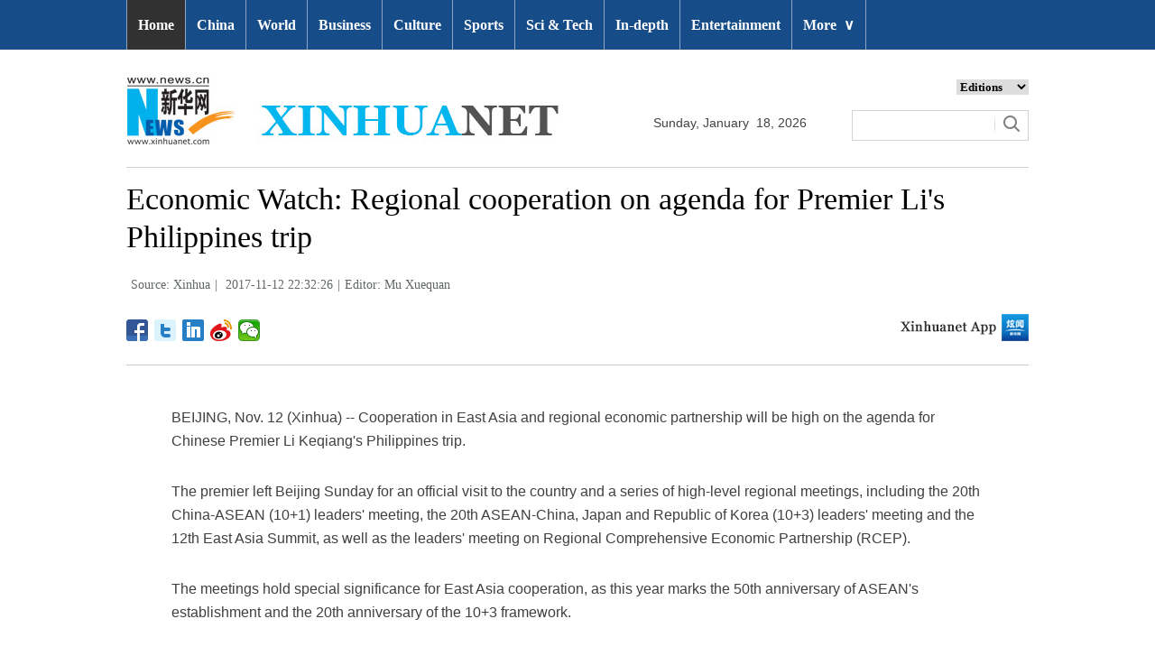

--- FILE ---
content_type: text/html; charset=utf-8
request_url: http://www.xinhuanet.com//english/2017-11/12/c_136746873.htm
body_size: 6174
content:
<!DOCTYPE html>
<html>
<head>
<meta charset="utf-8" /><meta name="publishid" content="136746873.12.49.0"/><meta name="pageid" content="2.4.0.0.11110320.0.0.0.0.0.11204.136746873"/>
<meta http-equiv="X-UA-Compatible" content="IE=edge,chrome=1" />
<meta name="renderer" content="webkit" />
<meta content="width=device-width, initial-scale=1.0, minimum-scale=1.0, maximum-scale=1.0,user-scalable=no" name="viewport" />
<meta name="renderer" content="webkit" />
<meta content="telephone=no" name="format-detection" />
<meta content="email=no" name="format-detection" />
<meta name="msapplication-tap-highlight" content="no" />
<script src="http://www.xinhuanet.com/global/js/pageCore.js"></script>
<title>
Economic Watch: Regional cooperation on agenda for Premier Li's Philippines trip - Xinhua | English.news.cn
</title>
<link rel="stylesheet" href="http://www.xinhuanet.com/global/css/common.css" />
<link rel="stylesheet" href="http://www.xinhuanet.com/english/static/css/lhr_ENxlTP_v1.css" />
<script type="text/javascript" src="http://www.news.cn/static/jq.js"></script>
<style>
.mor-mk { width:100%;}
</style>
<!--访问量通用js设置-->
<script type="text/javascript">
//锁定域名
document.domain="xinhuanet.com";
</script>
<script src="http://www.xinhuanet.com/video/static/videovisit.js"></script>
<!--访问量通用js设置-->
</head>
<body>
<!-- 顶部导航 -->
<div class="nav domPC">
<div class="wrap">
<ul id="nav">
<li class="on"><a href="http://www.xinhuanet.com/english/index.htm" target="_blank">Home</a></li>
<li><a href="http://www.xinhuanet.com/english/china/index.htm" target="_blank">China</a></li>
<li><a href="http://www.xinhuanet.com/english/world/index.htm" target="_blank">World</a> </li>
<li><a href="http://www.xinhuanet.com/english/business/index.htm" target="_blank">Business</a></li>
<li><a href="http://www.xinhuanet.com/english/culture/index.htm" target="_blank">Culture</a></li>
<li><a href="http://www.xinhuanet.com/english/sports/index.htm" target="_blank">Sports</a></li>
<li><a href="http://www.xinhuanet.com/english/sci/index.htm" target="_blank">Sci & Tech</a></li>
<li><a href="http://www.xinhuanet.com/english/indepth/index.htm" target="_blank">In-depth</a></li>
<li><a href="http://www.xinhuanet.com/english/entertainment/index.htm" target="_blank">Entertainment</a></li>
<li class="bor">
<a href="javascript:void(0);">More<span class="jt">&or;</span></a>
<ul>
<li><a href="http://www.xinhuanet.com/english/photo/index.htm" target="_blank">Photos</a></li>
<li><a href="http://www.xinhuanet.com/english/video/index.htm" target="_blank">Video</a></li>
<li><a href="http://www.xinhuanet.com/english/health/index.htm" target="_blank">Health</a></li>
<li><a class="red" href="http://www.xinhuanet.com/english/newchina/" target="_blank">New China</a></li>
<li><a href="http://www.xinhuanet.com/english/special/index.htm" target="_blank">Special Reports</a></li>
<li><a href="http://forum.home.news.cn/english/" target="_blank">Forum</a></li>
<li><a href="http://www.xinhuanet.com/silkroad/english/index.htm" target="_blank">B&R Initiative</a></li>
<li><a href="http://www.xinhuanet.com/english/bilingual/index.htm" target="_blank">Bilingual Zone</a></li>
<li><a href="http://www.xinhuanet.com/english/weekly.htm" target="_blank">Biz China Weekly</a></li>
</ul>
</li>
</ul>
</div>
</div>
<!-- END --> 
<!-- 手机顶部导航 -->
<div class="topbox domMobile clearfix">
<div class="eg-logo left"><a href="http://www.xinhuanet.com/english/"><img src="http://www.newsimg.cn/english/20170321/images/banner.png" /></a> </div>
<div class="menu-logo right"><img src="http://www.newsimg.cn/english/20170321/images/menu.png" /></div>
<div class="menu-close right hide"><img src="http://www.newsimg.cn/english/20170321/images/close.png" /></div>
</div>
<div class="menubox hide">
<ul class="list01 left m-left">
<li><a href="http://www.xinhuanet.com/english/mobile2017/index.htm">Home</a></li>
<li><a href="http://www.xinhuanet.com/english/mobile2017/latest.htm">Latest News</a></li>
<li><a href="http://www.xinhuanet.com/english/mobile2017/china.htm">China</a></li>
<li><a href="http://www.xinhuanet.com/english/mobile2017/world.htm">World</a></li>
<li><a href="http://www.xinhuanet.com/english/mobile2017/business.htm">Business</a></li>
<li><a href="http://www.xinhuanet.com/english/mobile2017/photos.htm">Photos</a></li>
<li><a href="http://www.xinhuanet.com/english/mobile2017/video.htm">Video</a></li>
<li><a href="http://www.xinhuanet.com/english/mobile2017/culture.htm">Culture & Edu</a></li>
<li><a href="http://www.xinhuanet.com/english/mobile2017/sports.htm">Sports</a></li>
<li><a href="http://www.xinhuanet.com/english/mobile2017/scitech.htm">Sci & Tech</a></li>
<li><a href="http://www.xinhuanet.com/english/mobile2017/health.htm">Health</a></li>
<li><a href="http://www.xinhuanet.com/english/mobile2017/special.htm">Special Reports</a></li>
<li><a href="http://www.xinhuanet.com/english/mobile2017/entertainment.htm">Entertainment</a></li>
<li class="red"><a href="http://www.xinhuanet.com/english/newchina/">New China</a></li>
</ul>
<ul class="list01 right m-right">
<li class="black">Editions</li>
<li><a href="http://www.xinhuanet.com/english/asiapacific/index.htm">Asia & Pacific</a></li>
<li><a href="http://www.xinhuanet.com/english/europe/">Europe</a></li>
<li><a href="http://www.xinhuanet.com/english/africa/">Africa</a></li>
<li><a href="http://www.xinhuanet.com/english/northamerica/index.htm">North America</a></li>
<li><a href="http://news.cn/">中文</a></li>
<li><a href="http://french.xinhuanet.com/jo2016/index.htm">Français</a></li>
<li><a href="http://russian.news.cn/olympics2016/index.htm">Русский</a></li>
<li><a href="http://german.xinhuanet.com/Olympiaderio/index.htm">Deutsch</a></li>
<li><a href="http://spanish.xinhuanet.com/temas/jjoo2016/index.htm">Español</a></li>
<li><a href="http://arabic.news.cn/2016liyueaoyunhui/index.htm">عربي</a></li>
<li><a href="http://kr.xinhuanet.com/specials/pt/2016/ly/index.htm">한국어</a></li>
<li><a href="http://jp.xinhuanet.com/2016liyueaoyun/index.htm">日本語</a></li>
<li><a href="http://portuguese.xinhuanet.com/index.htm">Português</a></li>
</ul>
</div>
<!-- END -->
<div class="line_box domPC">
<div class="con_box">
<!-- logo -->
<div class="con_logo">
<div class="logo fl"> <img src="http://www.xinhuanet.com/english/20161108new/images/logo.jpg" width="479" height="75" /> </div>
<div class="date fl">
<div id="Date"></div>
</div>
<div class="sreach_box fl">
<div class="slect_box">
<select class="slect" onchange="javascript:window.open(this.options[this.selectedIndex].value);this.selectedIndex=0">
<option selected="">Editions</option>
<option value="http://www.xinhuanet.com/english2010/index.htm">Global Edition </option>
<option value="http://www.xinhuanet.com/english2010/china/index.htm">China Edition</option>
<option value="http://www.xinhuanet.com/english/africa/">Africa Edition</option>
<option value="http://www.xinhuanet.com/english/europe">Europe Edition</option>
<option value="http://www.xinhuanet.com/english/asiapacific/index.htm">Asia &amp; Pacific</option>
<option value="http://www.arabic.xinhuanet.com/arabic/index.htm">عربي</option>
<option value="http://www.xinhuanet.com/">Chinese(GB)</option>
<option value="http://big5.xinhuanet.com/gate/big5/www.xinhuanet.com">Chinese(Big5)</option>
<option value="http://www.french.xinhuanet.com/french/index.htm">Français</option>
<option value="http://jp.xinhuanet.com/">日本語</option>
<option value="http://www.russian.xinhuanet.com/russian/index.htm">русский</option>
<option value="http://spanish.xinhuanet.com/">Español</option>
<option value="http://Kr.xinhuanet.com/">한국어</option>
<option value="http://german.xinhuanet.com/">Deutsch</option>
<option value="http://portuguese.xinhuanet.com/index.htm">Português</option>
<option value="http://www.xinhuanet.com/english/northamerica/index.htm">North America</option>
</select>
</div>
<div class="clearfix"></div>
<div class="sreach">
<form id="f2" name="f2" action="http://search.news.cn/language/search.jspa" method="get" target="_blank">
<div id="search" align="center">
<input type="hidden" name="id" value="en" />
<input type="hidden" name="t" value="1" />
<input type="hidden" name="t1" value="0" />
<input type="hidden" name="ss" value="" />
<input type="hidden" name="ct" value="" />
<table width="196" border="0" cellspacing="0" cellpadding="0">
<tr>
<td class="sreach_v1"><input name="n1" type="text" class="username" id="inputwd" size="60" /></td>
<td class="sreach_v2"><input type="image" src="http://www.xinhuanet.com/english/20161108new/images/sreach.jpg" /></td>
</tr>
</table>
</div>
</form>
</div>
</div>
</div>
</div>
</div>
<div class="main clearfix">
<h1 class="Btitle">
Economic Watch: Regional cooperation on agenda for Premier Li's Philippines trip
</h1>
<div class="wzzy">
<i class="source"> Source: Xinhua</i>|<i class="time"> 2017-11-12 22:32:26</i>|<i class="editor">Editor:  Mu Xuequan</i>
</div>
<div class="bdsharebuttonbox"> <a href="#" class="bds_fbook" data-cmd="fbook" title="分享到Facebook"></a> <a href="#" class="bds_twi" data-cmd="twi" title="分享到Twitter"></a> <a href="#" class="bds_linkedin" data-cmd="linkedin" title="分享到linkedin"></a> <a href="#" class="bds_tsina" data-cmd="tsina" title="分享到新浪微博"></a> <a href="#" class="bds_weixin" data-cmd="weixin" title="分享到微信"></a> </div>
<div class="xhapp"><a href="http://www.news.cn/mobile/xhxw/syzt/index.htm" target="_blank"><img src="http://www.xinhuanet.com/english/static/images/Eng_xhApp_v1.png" width="145" height="30" /></a></div>
<div class="clearfix"></div>
<div class="content">
<div class="Videobox">
<div class="topVideo">
<iframe src=" " class="video-frame"></iframe>    
<div class="topVideo-tit clearfix" style="top: 0px;"><span class="topVideo-tit-cont">Video Player</span><span class="topVideo-closeBtn">Close</span></div>
</div>
</div>
<p>BEIJING, Nov. 12 (Xinhua) -- Cooperation in East Asia and regional economic partnership will be high on the agenda for Chinese Premier Li Keqiang's Philippines trip.</p>
<p>The premier left Beijing Sunday for an official visit to the country and a series of high-level regional meetings, including the 20th China-ASEAN (10+1) leaders' meeting, the 20th ASEAN-China, Japan and Republic of Korea (10+3) leaders' meeting and the 12th East Asia Summit, as well as the leaders' meeting on Regional Comprehensive Economic Partnership (RCEP).</p>
<p>The meetings hold special significance for East Asia cooperation, as this year marks the 50th anniversary of ASEAN's establishment and the 20th anniversary of the 10+3 framework.</p>
<p>Also, the next year marks the 15th anniversary of the China-ASEAN strategic partnership, and a new page is to be turned on relations between China and the 10-nation bloc.</p>
<p>China expects the meetings to "focus on dialogue and cooperation, expand consensus, pursue common development of mutual benefit, work jointly to address challenges in order to further push forward cooperation on economic development, culture and non-traditional security," Assistant Foreign Minister Chen Xiaodong told the press prior to Li's departure.</p>
<p>Li will brief on China's policy on cooperation in East Asia, and propose nearly 30 new initiatives to deepen practical cooperation on interconnectivity, food security, poverty reduction, tourism and anti-corruption, Chen said.</p>
<p>Relations between China and ASEAN -- Brunei, Cambodia, Indonesia, Laos, Malaysia, Myanmar, the Philippines, Singapore, Thailand and Vietnam -- have grown in recent years, with trade reaching over 452 billion U.S. dollars in 2016.</p>
<p>The two sides have also worked on the Belt and Road Initiative for stronger regional connectivity and integration.</p>
<p>"China-ASEAN ties have developed into the most dynamic and enriched among ASEAN's relations with its dialogue partners," said Xu Bu, Chinese Ambassador to ASEAN.</p>
<p>China is expected to play a positive role in the upcoming RCEP talks, which will be the first leaders' meeting since its launch in 2012. RCEP is a free trade pact involving the 10 ASEAN members and six other countries -- China, India, Japan, South Korea, Australia and New Zealand.</p>
<p>By setting the theme of this year's meetings as "Partnering for Change, Engaging the World", ASEAN is sending signals of joining with its partners and pushing for further regional economic integration.</p>
<p>Upon establishment, the 16 RCEP participating countries will form a trade bloc with a population of three billion and some 30 percent of global trade, which will pave way for the building of the Free Trade Area of the Asia-Pacific.</p>
<p>"China has always been a firm supporter of economic globalization and free trade, as well as a participant and contributor to the RCEP negotiations," said Xu.</p>
<p>Meanwhile, as the first visit to the Philippines by a Chinese premier in 10 years, Li's trip is seen as an important move regarding bilateral ties.</p>
<p>During Li's stay, the premier will hold talks with Philippine President Rodrigo Duterte, and the leaders will exchange views on regional and international issues of common concern.</p>
<p>The two countries were expected to exchange views and sign cooperation documents on infrastructure, industrial zones and aid to the Philippines, to further promote bilateral comprehensive cooperation, according to the foreign ministry. </p>
</div>
<div class="more-con domPC">
<div class="mor-kw">
<span>KEY WORDS:</span><i> China</i>
</div>
<div class="mor-mk">
<div class="lmt">YOU MAY LIKE</div>

</div>
</div>
</div>
<!-- Explore -->
<div class="explore_box domPC">
<div class="con_box">
<div class="exp_tit fl"> EXPLORE XINHUANET </div>
<ul class="exp_con fr">
<li>
<div class="exp_con_tit1">News</div>
<ul class="list14 clearfix">
<li><a href="http://www.xinhuanet.com/english/china/index.htm" target="_blank">China</a></li>
<li><a href="http://www.xinhuanet.com/english/world/index.htm" target="_blank">World</a></li>
<li><a href="http://www.xinhuanet.com/english/business/index.htm" target="_blank">Business</a></li>
<li><a href="http://www.xinhuanet.com/english/culture/index.htm" target="_blank">Culture Edu</a></li>
<li><a href="http://www.xinhuanet.com/english/sports/index.htm" target="_blank">Sports</a></li>
<li><a href="http://www.xinhuanet.com/english/sci" target="_blank">Sci Tech</a></li>
<li><a href="http://www.xinhuanet.com/english/health/index.htm" target="_blank">Health</a></li>
<li><a href="http://www.xinhuanet.com/english/entertainment" target="_blank">Entertainment</a></li>
</ul> 
</li>
<li>
<div class="exp_con_tit2">Regions</div>
<ul class="list14 clearfix">
<li><a href="http://www.xinhuanet.com/english/asiapacific/index.htm" target="_blank">Asia & Pacific</a></li>
<li><a href="http://www.xinhuanet.com/english/list/World-americas.htm" target="_blank">Americas</a></li>
<li><a href="http://www.xinhuanet.com/english/europe" target="_blank">Europe</a></li>
<li><a href="http://www.xinhuanet.com/english/africa" target="_blank">Africa</a></li>
<li><a href="http://www.xinhuanet.com/english/list/World-organizations.htm" target="_blank">Organizations</a></li>
<li><a href="http://www.xinhuanet.com/english/northamerica/index.htm" target="_blank">North America</a></li>
</ul> 
</li>
<li>
<div class="exp_con_tit2">Services</div>
<ul class="list14 clearfix">
<li><a href="http://english.gov.cn/services/investment" target="_blank">Investment</a></li>
<li><a href="http://english.gov.cn/services/doingbusiness" target="_blank">Doing Business</a></li>
<li><a href="http://english.gov.cn/services/workinchina" target="_blank">Work in China</a></li>
<li><a href="http://english.gov.cn/services/studyinchina" target="_blank">Study in China</a></li>
<li><a href="http://english.gov.cn/services/visitchina" target="_blank">Visit in China</a></li>
<li><a href="http://english.gov.cn/services/liveinchina" target="_blank">Live in China</a></li>
<li><a href="http://english.gov.cn/services/2014/09/02/content_281474985233720.htm" target="_blank">Emergency</a></li>
<li><a href="http://www.cma.gov.cn/en2014" target="_blank">Weather</a></li>
</ul> 
</li>
<li>
<div class="exp_con_tit3">More</div>
<ul class="list14 clearfix">
<li><a href="http://www.xinhuanet.com/english/photo" target="_blank">Photos</a></li>
<li><a href="http://www.xinhuanet.com/english/video/index.htm" target="_blank">Video</a></li>
<li><a href="http://www.xinhuanet.com/english/indepth/index.htm" target="_blank">In-depth</a></li>
<li><a href="http://www.xinhuanet.com/english/special" target="_blank">Special Reports</a></li>
<li><a href="http://news.xinhuanet.com/english/2017-04/19/c_136220748.htm" target="_blank"><font color="#faf705">Corrections</font></a></li>
</ul> 
</li>
</ul>
</div>
</div>
<!-- END -->
<div class="footer">
<script src="http://www.newsres.cn/english/20170508/js/footer.js"></script> 
</div>
<script>
//判断PC || MOB
var isMobile = (/iPad|iPhone|Android|Windows Phone|Nokia/).test(navigator.userAgent);	  //当前访问设备为移动端
if(isMobile){
	//MOB菜单
	$(document).ready(function(){
		$('.menu-logo').click(function(){
			$(this).addClass('hide');
			$('.menu-close').removeClass('hide');
			$('.menubox').removeClass('hide');
			});	
		$('.menu-close').click(function(){
			$(this).addClass('hide');
			$('.menu-logo').removeClass('hide');
			$('.menubox').addClass('hide');
			});	
	  });
	//PMOB副题视频新闻
	$(function(){
		var $vbox = $(".Videobox");
		var $vf = $(".topVideo");
		var $vfif= $vf.find('iframe')
			if( $vfif.length && $.trim( $vfif.attr("src") ) && $vfif.attr("src").match("vod")){
				$vbox.css({"width":"100%","height":"auto","display":"block","margin":"0 auto"});
	//			$vf.css({"width":"650px","height":"488px","display":"block","margin":"0 auto"});
				$vfif.css({"width":"100%","height":"auto","display":"block","margin":"0 auto"});
			}else{
				$vf.hide();
			}
	})
}else{
	//PC副题视频新闻
	$(function(){
		var head= document.getElementsByTagName('head')[0]; 
		var script= document.createElement('script'); 
		script.type= 'text/javascript'; 
		script.src= 'http://www.xinhuanet.com/xilan/js/xhPic.js'; 
		head.appendChild(script); 
	})
	$(function(){
		var $vbox = $(".Videobox");
		var $vf = $(".topVideo");
		var $vfif= $vf.find('iframe')
			if( $vfif.length && $.trim( $vfif.attr("src") ) && $vfif.attr("src").match("vod")){
				$vbox.css({"width":"900px","height":"506px","display":"block","margin":"0 auto"});
	//			$vf.css({"width":"650px","height":"488px","display":"block","margin":"0 auto"});
				$vfif.css({"width":"900px","height":"506px","display":"block","margin":"0 auto"});
			}else{
				$vf.hide();
			}
	})
}
//PC导航
$(document).ready(function() {	
	$('#nav li').hover(function() {
		$('ul', this).slideDown(200);
		$(this).children('a:first').addClass("hov");
	}, function() {
		$('ul', this).slideUp(100);
		$(this).children('a:first').removeClass("hov");		
	});
});

	//日期
$(document).ready(function() {
var monthNames = [ "January", "February", "March", "April", "May", "June", "July", "August", "September", "October", "November", "December" ]; 
var dayNames= ["Sunday","Monday","Tuesday","Wednesday","Thursday","Friday","Saturday"]
var newDate = new Date();
newDate.setDate(newDate.getDate());   
$('#Date').html(dayNames[newDate.getDay()]+ ","+ '&nbsp;' + monthNames[newDate.getMonth()] + '&nbsp;' + '' + '&nbsp;' + newDate.getDate() + ','+ '&nbsp;' + newDate.getFullYear());	
}); 
//key
$(function(){
	var keyWord=$(".mor-kw").find("i"),
		keyWordTxt=$.trim(keyWord.html()),
		url='http:\/\/search.news.cn\/language\/search.jspa?id=en&t1=0&t=1&ss=&btn=0&np=content&n1='+keyWordTxt+'&ct='+keyWordTxt;
		keyWord.html("<a target='_blank' href='"+url+"'>"+keyWordTxt+"</a>");
})
</script> 
<script>window._bd_share_config={"common":{"bdSnsKey":{},"bdText":"","bdMini":"2","bdMiniList":false,"bdPic":"","bdStyle":"1","bdSize":"24"},"share":{}};with(document)0[(getElementsByTagName('head')[0]||body).appendChild(createElement('script')).src='http://bdimg.share.baidu.com/static/api/js/share.js?v=89860593.js?cdnversion='+~(-new Date()/36e5)];</script>
<div style="display:none"><div id="fwl">010020070750000000000000011105091367468731</div><script type="text/javascript" src="http://webd.home.news.cn/webdig.js?z=1"></script><script type="text/javascript">wd_paramtracker("_wdxid=010020070750000000000000011105091367468731")</script><noscript><img src="http://webd.home.news.cn/1.gif?z=1&_wdxid=010020070750000000000000011105091367468731" border="0" /></noscript></div>   </body>
</html>